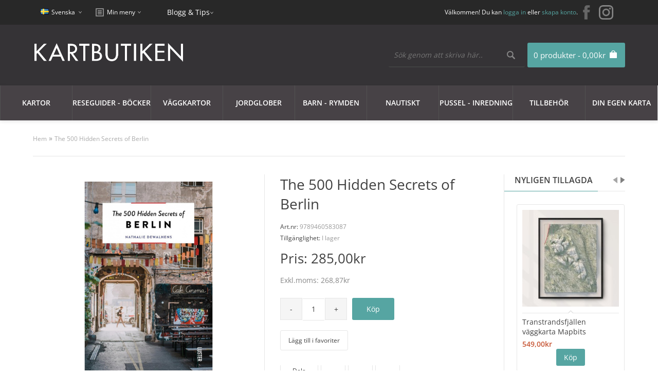

--- FILE ---
content_type: text/css
request_url: https://www.kartbutiken.se/catalog/view/theme/fabrica/stylesheet/fcarousel.css
body_size: 788
content:
.jcarousel-skin-opencartfc .jcarousel-clip {
	overflow: hidden;
	width: 100%;
}
.jcarousel-skin-opencartfc .jcarousel-item {
	text-align: center;
}
.box .carousel-box-content {
	padding: 25px 0 0 0;
}
#column-left + #content .box .carousel-box-content, #column-right + #content .box .carousel-box-content {
	padding-right: 5px;
}
#column-left + #column-right + #content .box .carousel-box-content {
	padding-right: 0;
}
.carousel-box-content .box-product > div {
	margin: 0 0 20px 0;
}
#column-left + #column-right + #content .jcarousel-skin-opencartfc .jcarousel-item {
	width: 203px !important;
	margin: 0 1px;
	height: 144px;
}


/* Begin Horizontal Buttons */
.jcarousel-skin-opencartfc .jcarousel-next-horizontal {
	position: absolute;
	top: -53px;
	right: 0;
	width: 9px;
	height: 12px;
	cursor: pointer;
	background: url('../image/button-next.png') center no-repeat;
}
.jcarousel-skin-opencartfc .jcarousel-next-disabled-horizontal, .jcarousel-skin-opencartfc .jcarousel-next-disabled-horizontal:hover, .jcarousel-skin-opencartfc .jcarousel-next-disabled-horizontal:focus, .jcarousel-skin-opencartfc .jcarousel-next-disabled-horizontal:active {
	cursor: default;
	background: url('../image/button-next-disabled.png') center no-repeat;
}
.jcarousel-skin-opencartfc .jcarousel-prev-horizontal {
	position: absolute;
	top: -53px;
	right: 15px;
	width: 9px;
	height: 12px;
	cursor: pointer;
	background: url('../image/button-previous.png') center no-repeat;
}
.jcarousel-skin-opencartfc .jcarousel-prev-disabled-horizontal, .jcarousel-skin-opencartfc .jcarousel-prev-disabled-horizontal:hover, .jcarousel-skin-opencartfc .jcarousel-prev-disabled-horizontal:focus, .jcarousel-skin-opencartfc .jcarousel-prev-disabled-horizontal:active {
	cursor: default;
	background: url('../image/button-previous-disabled.png') center no-repeat;
}
/* End Horizontal Buttons */


/* Begin Sidebar Products */
#column-left .carousel-box-content .box-product > div {
	display: inline-block;
	position: relative;
	width: 188px;
	vertical-align: top;
	background-color: #FFF;
	margin: 0 0 20px -22px;
	padding: 10px;
	border-width: 1px;
	border-style: solid;
	border-color: #E6E6E6;
}
#column-right .carousel-box-content .box-product > div {
	display: inline-block;
	position: relative;
	width: 188px;
	vertical-align: top;
	background-color: #FFF;
	margin: 0 0 0 22px;
	padding: 10px;
	border-width: 1px;
	border-style: solid;
	border-color: #E6E6E6;
}
#column-left .carousel-box-content .box-product > div:hover, #column-right .carousel-box-content .box-product > div:hover {
	border-color: #D8D8D8;
}
#column-left .carousel-box-content .box-product .boxgrid, #column-right .carousel-box-content .box-product .boxgrid {
	float: none;
}
#column-left .carousel-box-content .box-product .box-product-info, #column-right .carousel-box-content .box-product .box-product-info,
#column-left .carousel-box-content .box-product .ribbon-sale, #column-right .carousel-box-content .box-product .ribbon-sale {
	display: block;
}
#column-left .carousel-box-content .box-product .boxgrid-bottom, #column-right .carousel-box-content .box-product .boxgrid-bottom  {
	text-align: left;
	margin: 12px 0 0 0;
	padding: 7px 0 0 0;
	border-width: 1px;
	border-style: solid;
	border-color: #E6E6E6;
	border-left: none;
	border-right: none;
	border-bottom: none;
}
#column-left .carousel-box-content .box-product .boxgrid-bottom .arrow-box, #column-right .carousel-box-content .box-product .boxgrid-bottom .arrow-box {
	display: block;
}
#column-left .carousel-box-content .box-product .name a, #column-right .carousel-box-content .box-product .name a {
	font-size: 14px;
}
#column-left .carousel-box-content .box-product .price, #column-right .carousel-box-content .box-product .price {
	font-size: 14px;
}
#column-left .jcarousel-skin-opencartfc .jcarousel-next-horizontal {
	right: 10px;
}
#column-left .jcarousel-skin-opencartfc .jcarousel-prev-horizontal {
	right: 25px;
}
/* End Sidebar Products */